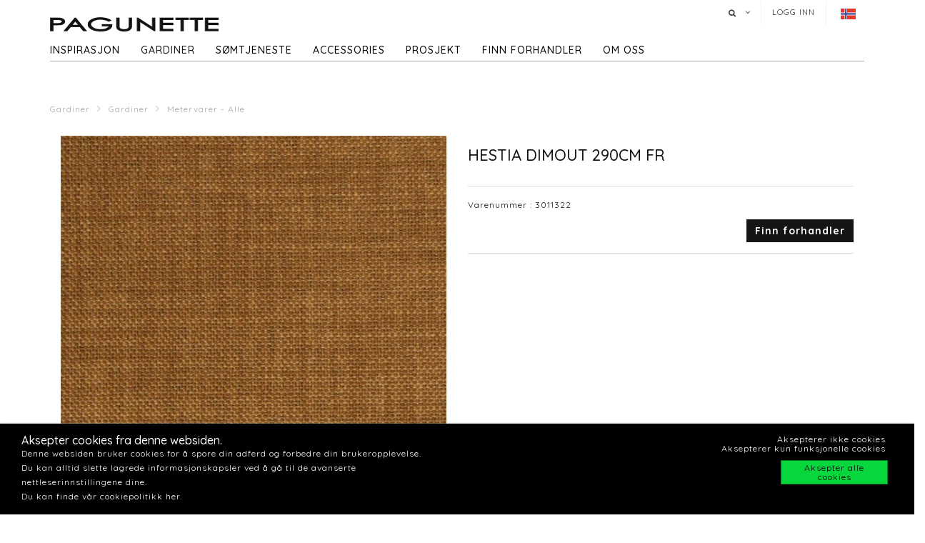

--- FILE ---
content_type: text/html; charset=utf-8
request_url: https://www.pagunette.no/gardiner-2/gardiner/metervarer-alle/hestia-dimout-290cm-fr-2
body_size: 12193
content:







<!DOCTYPE html>
<html>
<head>
    <meta charset="utf-8">
    <title>HESTIA DIMOUT 290CM FR</title>
<base href="https://www.pagunette.no/">
<meta name="generator" content="Dynamicweb 9">

<!--
Build by Dynamicweb
-->

    
    <meta name="viewport" content="width=device-width, initial-scale=1.0, maximum-scale=1">


    
    

    <!-- Facebook Admin -->

    <!-- Essential styles -->
    <link rel="stylesheet" href="//maxcdn.bootstrapcdn.com/bootstrap/3.3.4/css/bootstrap.min.css" type="text/css">
    <link rel="stylesheet" href="//maxcdn.bootstrapcdn.com/font-awesome/4.3.0/css/font-awesome.min.css" type="text/css">
    <link rel="stylesheet" href="//cdnjs.cloudflare.com/ajax/libs/fancybox/2.1.5/jquery.fancybox.min.css" media="screen">
    <script src="https://ajax.googleapis.com/ajax/libs/jquery/3.2.1/jquery.min.js"></script>
    <!-- Mobile menu styles -->
    <link href="//cdnjs.cloudflare.com/ajax/libs/jasny-bootstrap/3.1.3/css/jasny-bootstrap.min.css" rel="stylesheet" type="text/css" media="screen">
    <link href="//cdnjs.cloudflare.com/ajax/libs/bootstrap-datetimepicker/4.17.47/css/bootstrap-datetimepicker.min.css" rel="stylesheet">

    <!-- Favicon -->

    <link href="/Files/Images/Pagunette/Grafik/favicon.png" rel="icon" type="image/png">
    <link rel="apple-touch-icon" href="/Files/Templates/Designs/Dwsimple/images/Favicon57.png">
    <link rel="apple-touch-icon" href="/Files/Templates/Designs/Dwsimple/images/Favicon72.png">
    <link rel="apple-touch-icon" href="/Files/Templates/Designs/Dwsimple/images/Favicon114.png">

    <!--FONT SETTINGS-->




    			<link rel="stylesheet" type="text/css" href="https://fonts.googleapis.com/css?family=Roboto:100,200,300,400,500,600,700,800,900">
			<link rel="stylesheet" type="text/css" href="https://fonts.googleapis.com/css?family=Quicksand:100,200,300,400,500,600,700,800,900">


    <!-- GENERAL/COLOR SETTINGS -->




	











    <!-- Template styles -->
    <link id="dwStylesheet" type="text/css" href="/Files/Templates/Designs/Dwsimple/css/DWGlobalStyles.min.css" rel="stylesheet" media="screen">
    <link rel="stylesheet" type="text/css" href="/Files/Templates/Designs/Dwsimple/css/invoice.css">
    <link rel="stylesheet" type="text/css" href="/Files/Templates/Designs/Dwsimple/css/component.css">
    <link rel="stylesheet" type="text/css" href="/Files/Templates/Designs/Dwsimple/css/PicoGeneral.css">
    <link rel="stylesheet" type="text/css" href="/Files/Templates/Designs/Dwsimple/css/Pagunette.css?v3.2.1">
    <link rel="stylesheet" href="/Files/Templates/Designs/Dwsimple/css/Print.css" type="text/css" media="print">


    <link type="text/css" href="/Files/Templates/Designs/Dwsimple/css/DWGlobalStylesSite8_auto.min.css?t=638864373487430000" rel="stylesheet">

    <!--hreflang-->
            <link href="https://www.pagunette.no/gardiner-2/gardiner/metervarer-alle" hreflang="nb" rel="Canonical">
                    <link href='https://b2b.pagunette.dk/gardiner/gardiner/metervarer-alle' hreflang="da" rel="alternate">
                    <link href='https://www.pagunette.fi/verhot/gardiner/metervarer-alle' hreflang="fi" rel="alternate">
                    <link href='https://www.pagunette.se/gardiner-1/gardiner/metervarer-alle' hreflang="sv" rel="alternate">
                    <link href='https://www.pagunette.de/gardinen/gardiner/metervarer-alle' hreflang="de" rel="alternate">


    <!-- Analytics code -->
    <!-- Facebook Pixel Code -->
<script>
!function(f,b,e,v,n,t,s)
{if(f.fbq)return;n=f.fbq=function(){n.callMethod?
n.callMethod.apply(n,arguments):n.queue.push(arguments)};
if(!f._fbq)f._fbq=n;n.push=n;n.loaded=!0;n.version='2.0';
n.queue=[];t=b.createElement(e);t.async=!0;
t.src=v;s=b.getElementsByTagName(e)[0];
s.parentNode.insertBefore(t,s)}(window,document,'script',
'https://connect.facebook.net/en_US/fbevents.js');
 fbq('init', '1205586636208510'); 
fbq('track', 'PageView');
</script>
<noscript>
 <img height="1" width="1" 
src="https://www.facebook.com/tr?id=1205586636208510&ev=PageView
&noscript=1"/>
</noscript>
<!-- End Facebook Pixel Code -->

<!-- Global site tag (gtag.js) - Google Analytics -->
<script async src="https://www.googletagmanager.com/gtag/js?id=UA-112936283-6"></script>
<script>
window.dataLayer = window.dataLayer || [];
function gtag()
{dataLayer.push(arguments);}
gtag('js', new Date());
gtag('config', 'UA-112936283-6');
</script>
<!-- Global site tag (gtag.js) - Google Analytics -->
<script async src="https://www.googletagmanager.com/gtag/js?id=G-EPBEC39T68"></script>
<script>
  window.dataLayer = window.dataLayer || [];
  function gtag(){dataLayer.push(arguments);}
  gtag('js', new Date());

  gtag('config', 'G-EPBEC39T68');
</script>

<meta name="facebook-domain-verification" content="oi23p3johf7fvhvw4r1ii00nzpua5b" />

<script type="text/javascript">
(function(w,d,n) {
w[n]=w[n]||function(name,value){ w[n][name]=value; };
var dwa = d.createElement('script'); dwa.type = 'text/javascript'; dwa.async = 1;
dwa.src = '/Admin/Content/JsLib/dw/dwansta.min.js';
var s = d.getElementsByTagName('script')[0]; s.parentNode.insertBefore(dwa, s);
})(window,document,'analytics');

analytics('sessionID', '3jpvd3fawijfpeqpqfzbwgtj');
analytics('pageID', 9302);
analytics('areaID', 8);
analytics('engagement', 0);
</script>

</head>



<body style="" id="sitecontent" data-group-id="19143" data-product-id="50571">
    <!-- only for print-->
    <div id="printOnly">
        <img src="/Files/Images/Pagunette/Grafik/Pagunette-logo-b.png" alt="Logo">
    </div>
    <!-- scroll to top button-->
    <button onclick="topFunction()" id="myBtn" title="Go to top"><i class="fa fa-angle-double-up fa-2x" aria-hidden="true"></i></button>

    <!-- MODALS -->
    <div class="modal fade" id="login" tabindex="-1" role="dialog" aria-labelledby="myModalLabel" aria-hidden="true">
        <div class="modal-dialog modal-sm">
            <div class="modal-content">
                <div class="modal-header">
                    <h4 class="modal-title" id="myModalLabel">Logg inn
</h4>
                </div>

                
                <form role="form" id="loginform" method="post">
                    <div class="modal-body">



                        <input type="hidden" name="ID" value="9302">
                        <input type="hidden" name="DWExtranetUsernameRemember" value="True">
                        <input type="hidden" name="DWExtranetPasswordRemember" value="True">
                        <div class="form-group">


                            <label for="username">Brukernavn
</label>
                            <input type="text" class="form-control" name="username" id="username" placeholder="Brukernavn" value="">
                        </div>
                        <div class="form-group">

                            <label for="password">Passord
</label>
                            <input type="password" class="form-control" name="password" id="password" placeholder="Passord">
                            <p>&nbsp;</p>
                            <a class="pull-left" href="/login-2?LoginAction=Recovery"> </a>
                            &nbsp;
                        </div>
                    </div>
                    <div class="modal-footer">
                        <div class="row">
                            <div class="col-md-12">
                                <div class="checkbox pull-left">
                                    <label for="Autologin">Husk meg
</label>
                                    <input type="checkbox" name="Autologin" id="Autologin" checked="checked" value="True">
                                </div>
                                <button type="submit" class="btn btn-xs btn-base pull-right">Logg inn</button>
                            </div>
                        </div>
                    </div>

                </form>
            </div>
        </div>
    </div>

    <!-- MOBILE MENU -->


    <div id="myNavmenu" class="navmenu navmenu-default navmenu-fixed-left offcanvas">
        <div class="col-sm-12 col-xs-12 offcanvas-col">

            
        </div>

        <div class="col-sm-12 col-xs-12 offcanvas-col">
            <div class="row offcanvas-row">
                <!-- Language picker -->

    <ul id="language-picker">
        <li class="languagelink current">
            <img src='/Files/Templates/Designs/Dwsimple/LanguagePicker/nb-NO.png' alt="nb-NO">
        </li>
                <li class="languagelink">
                    <a href='https://b2b.pagunette.dk/Default.aspx?ID=8566&groupid=19143&productid=50571' hreflang="da-DK">
                        <img src='/Files/Templates/Designs/Dwsimple/LanguagePicker/da-DK.png' alt="Pagunette">
                    </a>
                </li>
                <li class="languagelink">
                    <a href='https://www.pagunette.fi/Default.aspx?ID=9456&groupid=19143&productid=50571' hreflang="fi-FI">
                        <img src='/Files/Templates/Designs/Dwsimple/LanguagePicker/fi-FI.png' alt="Pagunette - Finland">
                    </a>
                </li>
                <li class="languagelink">
                    <a href='https://www.pagunette.se/Default.aspx?ID=9227&groupid=19143&productid=50571' hreflang="sv-SE">
                        <img src='/Files/Templates/Designs/Dwsimple/LanguagePicker/sv-SE.png' alt="Pagunette - Sverige">
                    </a>
                </li>
                <li class="languagelink">
                    <a href='https://www.pagunette.de/Default.aspx?ID=9377&groupid=19143&productid=50571' hreflang="de-DE">
                        <img src='/Files/Templates/Designs/Dwsimple/LanguagePicker/de-DE.png' alt="Pagunette - Tyskland">
                    </a>
                </li>
    </ul>
            </div>
                <div class="row offcanvas-row">
                    <div class="col-sm-12 col-xs-12 offcanvas-col">
                        <form method="get" action="Default.aspx">
                            <input type="hidden" name="ID" value='9311'>
                            <div class="input-group">
                                <input type="text" class="form-control search-field typehead" name="search" tabindex="1" placeholder="Søk etter produkt
">
                                <span class="input-group-btn">
                                    <button class="btn btn-primary" type="submit"><i class="fa fa-search"></i></button>
                                </span>
                            </div>
                        </form>
                    </div>
                </div>
                <div class="row offcanvas-row">
                    <div class="col-sm-12 col-xs-12 offcanvas-col">
                            <div class="pull-left">
                                <a href="/login-2" class="btn btn-sm "><i class="fa fa-sign-in fa-lg"></i> Logg inn</a>
                            </div>

                    </div>
                </div>
                <div class="row offcanvas-row">&nbsp;</div>
        </div>


        <div class="row offcanvas-row">
            <div class="col-sm-12 col-xs-12 offcanvas-col">
                <div class="collapse navbar-collapse  " id="bs-example-navbar-collapse-1">
                    <nav id="cbp-hrmenu" class="cbp-hrmenu">
                        <ul id="mobile" class="mobile">
  <li data-depth="1">
    <a href="/forside-1">Forside</a>
  </li>
  <li data-depth="1">
    <a href="/inspirasjon">Inspirasjon</a>
    <ul class="M1 mobile">
      <li data-depth="2">
        <a href="/inspirasjon/trender">Trender</a>
        <ul class="M2 mobile">
          <li data-depth="3">
            <a href="/inspirasjon/trender/tekstiler-til-barn">Tekstiler til barn </a>
          </li>
          <li data-depth="3">
            <a href="/inspirasjon/trender/maritime-tekstiler">Maritime tekstiler</a>
          </li>
          <li data-depth="3">
            <a href="/inspirasjon/trender/hytte-tekstiler">Hytte tekstiler</a>
          </li>
          <li data-depth="3">
            <a href="/inspirasjon/trender/groenne-toner">Grønne toner</a>
          </li>
          <li data-depth="3">
            <a href="/inspirasjon/trender/rustikk-ro">Rustikk Ro</a>
          </li>
          <li data-depth="3">
            <a href="/inspirasjon/trender/cloud-dancer">Cloud Dancer</a>
          </li>
          <li data-depth="3">
            <a href="/inspirasjon/trender/recycled">Recycled</a>
          </li>
        </ul>
      </li>
      <li data-depth="2">
        <a href="/inspirasjon/gardintyper">Gardintyper</a>
        <ul class="M2 mobile">
          <li data-depth="3">
            <a href="/inspirasjon/gardintyper/velurgardiner">Velurgardiner</a>
          </li>
          <li data-depth="3">
            <a href="/inspirasjon/gardintyper/lingardiner">Lingardiner</a>
          </li>
          <li data-depth="3">
            <a href="/inspirasjon/gardintyper/lysdempende-gardiner">Lysdempende gardiner</a>
          </li>
          <li data-depth="3">
            <a href="/inspirasjon/gardintyper/bomullstekstiler">Bomullstekstiler</a>
          </li>
        </ul>
      </li>
      <li data-depth="2">
        <a href="/inspirasjon/guider">Guider</a>
        <ul class="M2 mobile">
          <li data-depth="3">
            <a href="/inspirasjon/guider/vask-av-dusjforheng">Vask av dusjforheng</a>
          </li>
          <li data-depth="3">
            <a href="/inspirasjon/guider/vask-av-gardiner">Vask av gardiner</a>
          </li>
          <li data-depth="3">
            <a href="/inspirasjon/guider/varmeisolerende-gardiner">Varmeisolerende gardiner</a>
          </li>
          <li data-depth="3">
            <a href="/inspirasjon/guider/lysekthet">Lysekthet</a>
          </li>
          <li data-depth="3">
            <a href="/inspirasjon/guider/iliv">ILIV</a>
          </li>
          <li data-depth="3">
            <a href="/inspirasjon/guider/liftgardin-montering">Liftgardin - montering</a>
          </li>
        </ul>
      </li>
      <li data-depth="2">
        <a href="/inspirasjon/katalog">Katalog</a>
      </li>
    </ul>
  </li>
  <li data-depth="1">
    <a href="/gardiner-2">Gardiner</a>
    <ul class="M1 mobile">
      <li data-depth="2">
        <a href="/gardiner-2/gardiner">Gardiner</a>
        <ul class="M2 mobile">
          <li data-depth="3">
            <a href="/gardiner-2/gardiner/ferdighoeyder">Ferdighøyder </a>
          </li>
          <li data-depth="3">
            <a href="/gardiner-2/gardiner/metervarer-nyheter">Metervarer -  Nyheter</a>
          </li>
          <li data-depth="3">
            <a href="/gardiner-2/gardiner/metervarer-alle">Metervarer - Alle</a>
          </li>
          <li data-depth="3">
            <a href="/gardiner-2/gardiner/metervarer-ensfarget">Metervarer - ensfarget</a>
          </li>
          <li data-depth="3">
            <a href="/gardiner-2/gardiner/metervarer-moenstret">Metervarer - mønstret</a>
          </li>
          <li data-depth="3">
            <a href="/gardiner-2/gardiner/metervarer-lysdempende">Metervarer - lysdempende</a>
          </li>
          <li data-depth="3">
            <a href="/gardiner-2/gardiner/metervarer-flammehemmende">Metervarer - Flammehemmende</a>
          </li>
          <li data-depth="3">
            <a href="/gardiner-2/gardiner/metervarer-vannavvisende">Metervarer - vannavvisende</a>
          </li>
          <li data-depth="3">
            <a href="/gardiner-2/gardiner/metervarer-delius">Metervarer - Delius</a>
          </li>
          <li data-depth="3">
            <a href="/gardiner-2/gardiner/metervarer-iliv">Metervarer - ILIV</a>
          </li>
          <li data-depth="3">
            <a href="/gardiner-2/gardiner/gardinbaand">Gardinbånd</a>
          </li>
        </ul>
      </li>
    </ul>
  </li>
  <li data-depth="1">
    <a href="/soemtjeneste">Sømtjeneste</a>
    <ul class="M1 mobile">
      <li data-depth="2">
        <a href="/soemtjeneste/symuligheter">Symuligheter</a>
      </li>
      <li data-depth="2">
        <a href="/soemtjeneste/liftgardiner">Liftgardiner</a>
      </li>
      <li data-depth="2">
        <a href="/soemtjeneste/gardiner-med-maljer">Gardiner med maljer</a>
      </li>
      <li data-depth="2">
        <a href="/soemtjeneste/wavegardiner">Wavegardiner</a>
      </li>
      <li data-depth="2">
        <a href="/soemtjeneste/gardiner-med-for">Gardiner med fór</a>
      </li>
      <li data-depth="2">
        <a href="/soemtjeneste/systue">Systue</a>
      </li>
    </ul>
  </li>
  <li data-depth="1">
    <a href="/accessories-1">Accessories</a>
    <ul class="M1 mobile">
      <li data-depth="2">
        <a href="/accessories-1/accessories">Accessories</a>
        <ul class="M2 mobile">
          <li data-depth="3">
            <a href="/accessories-1/accessories/badeforheng">Badeforheng</a>
          </li>
          <li data-depth="3">
            <a href="/accessories-1/accessories/duker">Duker</a>
          </li>
          <li data-depth="3">
            <a href="/accessories-1/accessories/kjoekken">Kjøkken</a>
          </li>
          <li data-depth="3">
            <a href="/accessories-1/accessories/puter">Puter</a>
          </li>
          <li data-depth="3">
            <a href="/accessories-1/accessories/sengetepper">Sengetepper</a>
          </li>
          <li data-depth="3">
            <a href="/accessories-1/accessories/tepper">Tepper</a>
          </li>
        </ul>
      </li>
    </ul>
  </li>
  <li data-depth="1">
    <a href="/prosjekt/til-prosjektmarkedet">Prosjekt</a>
    <ul class="M1 mobile">
      <li data-depth="2">
        <a href="/prosjekt/til-prosjektmarkedet">Til prosjektmarkedet</a>
        <ul class="M2 mobile">
          <li data-depth="3">
            <a href="/prosjekt/til-prosjektmarkedet/flammehemmende-gardiner">Flammehemmende gardiner</a>
          </li>
          <li data-depth="3">
            <a href="/prosjekt/til-prosjektmarkedet/akustikk-gardiner">Akustikk gardiner</a>
          </li>
        </ul>
      </li>
    </ul>
  </li>
  <li data-depth="1">
    <a href="/finn-forhandler/finn-forhandler">Finn forhandler</a>
  </li>
  <li data-depth="1">
    <a href="/om-oss/om-pagunette-1">Om oss</a>
    <ul class="M1 mobile">
      <li data-depth="2">
        <a href="/om-oss/kontakt-oss">Kontakt oss</a>
      </li>
      <li data-depth="2">
        <a href="/om-oss/om-pagunette-1">Om Pagunette</a>
      </li>
      <li data-depth="2">
        <a href="/om-oss/support-1">Support</a>
      </li>
      <li data-depth="2">
        <a href="/om-oss/faq-ofte-stilte-spoersmaal">FAQ - Ofte stilte spørsmål</a>
      </li>
      <li data-depth="2">
        <a href="/om-oss/esg-1">ESG</a>
      </li>
    </ul>
  </li>
</ul>
                    </nav>
                </div>
            </div>
        </div>
    </div>

    <!-- HEADER AND CONTENT-->

    <div class="body-wrap shad fluid">
        <!-- HEADER -->
        <div id="divHeaderWrapper">
            <header class="header-alpha header-cover">

                <!-- TOP HEADER -->
                    <div class="top-header">
                        <div class="container">
                            <div class="row">
                                <div class="col-md-6 logobox">


                                </div>
                                <div class="col-md-7 logobox pull-right">
                                    <nav class="top-header-menu hidden-sm hidden-xs">
                                        <ul class="top-menu">

                                            <li class="dropdown dropdown-aux animate-click dw-navbar-button search-top" data-animate-in="animated bounceInUp" data-animate-out="animated fadeOutDown" style="z-index:500;">
                                                <a href="#" class="dropdown-toggle" data-toggle="dropdown"><i class="fa fa-search"></i><span></span></a>
                                                <ul class="dropdown-menu dropdown-menu-user animate-wr">
                                                    <li id="dropdownForm">
                                                        <div class="dropdown-form">
                                                            <form class="form-light p-15" role="form" method="get" action="Default.aspx">
                                                                <input type="hidden" name="ID" value='9311'>
                                                                <div class="input-group">
                                                                    <input type="text" class="form-control search-field typehead" name="search" placeholder="Søk etter produkt
">
                                                                    <span class="input-group-btn">
                                                                        <button class="btn btn-base" type="submit"><i class="fa fa-search"></i></button>
                                                                    </span>
                                                                </div>
                                                            </form>
                                                        </div>
                                                    </li>
                                                </ul>
                                            </li>

                                            <!-- Ecommerce user menu -->
                                                    <li><a href="#" data-toggle="modal" data-target="#login">Logg inn
</a></li>
                                                    <li></li>


                                            <!-- Ecommerce Cart -->
                                            <!-- Language picker -->
                                            <li>   
    <ul id="language-picker">
        <li class="languagelink current">
            <img src='/Files/Templates/Designs/Dwsimple/LanguagePicker/nb-NO.png' alt="nb-NO">
        </li>
                <li class="languagelink">
                    <a href='https://b2b.pagunette.dk/Default.aspx?ID=8566&groupid=19143&productid=50571' hreflang="da-DK">
                        <img src='/Files/Templates/Designs/Dwsimple/LanguagePicker/da-DK.png' alt="Pagunette">
                    </a>
                </li>
                <li class="languagelink">
                    <a href='https://www.pagunette.fi/Default.aspx?ID=9456&groupid=19143&productid=50571' hreflang="fi-FI">
                        <img src='/Files/Templates/Designs/Dwsimple/LanguagePicker/fi-FI.png' alt="Pagunette - Finland">
                    </a>
                </li>
                <li class="languagelink">
                    <a href='https://www.pagunette.se/Default.aspx?ID=9227&groupid=19143&productid=50571' hreflang="sv-SE">
                        <img src='/Files/Templates/Designs/Dwsimple/LanguagePicker/sv-SE.png' alt="Pagunette - Sverige">
                    </a>
                </li>
                <li class="languagelink">
                    <a href='https://www.pagunette.de/Default.aspx?ID=9377&groupid=19143&productid=50571' hreflang="de-DE">
                        <img src='/Files/Templates/Designs/Dwsimple/LanguagePicker/de-DE.png' alt="Pagunette - Tyskland">
                    </a>
                </li>
    </ul>
 </li>
                                        </ul>
                                    </nav>
                                </div>
                            </div>
                        </div>
                    </div>

                <!-- MAIN NAV -->

                <div id="navOne" class="navbar navbar-wp  navbar-fixed" role="navigation" data-spy="affix" data-offset-top="44">
                    <div class="container">
                            <div class="navbar-header pull-left">
                                <div class="hidden-sm hidden-xs">
                                    <a href="/forside-1" class="brand">
                                                <img class="img-responsive dw-logoimage pull-left" src="/Files/Images/Pagunette/Grafik/Pagunette-logo-b.png" alt="Logo">

                                    </a>

                                </div>
                            </div>

                            <!-- Small screen header -->
                            <div class="hidden-md hidden-lg row">
                                <div class="dw-header-sm">
                                    <div class="pull-left menu-icon">
                                        <button type="button" class="btn bars" data-toggle="offcanvas" data-target="#myNavmenu" data-canvas="body">
                                            <i class="fa fa-bars fa-lg"></i>
                                        </button>
                                        &nbsp;&nbsp;&nbsp;
                                    </div>

                                    <div>
                                        
                                        
                                        <div class="col-sm-7 col-xs-9 offcanvas-col mobilelogo">
                                            <a href="/forside-1" class="brand">
                                                    <div class="img-responsive dw-offsetmenu-logo pull-left">
                                                            <img src="/Files/Images/Pagunette/Grafik/Pagunette-logo-b.png" alt="Logo img-responsive">
                                                    </div>

                                            </a>
                                        </div>
                                        

                                    </div>

                                            <div class="hidden-xs pull-right sign-in-button">
                                                <a href="/login-2" class="btn xbtn-sm xbtn-base"><i class="fa fa-sign-in fa-lg"></i></a>
                                                &nbsp;
                                            </div>
                                </div>
                            </div>
                            <!-- Big screen header -->
                            <div class="navbar-navigation">
                                <div class="hidden-sm hidden-xs">
                                    <nav class="col-md-10 col-sm-10 col-xs-10 p-0 navbar-collapse collapse navbar-right pull-left">


                                        <ul class="nav navbar-nav" id="topnavigation">
  <li onclick="" class=" hover-submenu dw-navbar-button group-nav-element" data-navgroupid="">
    <a class="hover-submenu" id="homemenubtn" href="/forside-1">Forside</a>
  </li>
  <li onclick="" class=" hover-submenu dw-navbar-button group-nav-element" data-navgroupid="">
    <a class="hover-submenu" href="/inspirasjon">Inspirasjon</a>
    <ul style="display:none" class="M1 submenu">
      <li onclick="" class=" group-nav-element" data-navgroupid="">
        <a href="/inspirasjon/trender">Trender</a>
        <ul style="" class="M2 submenu">
          <li onclick="" class=" group-nav-element" data-navgroupid="">
            <a href="/inspirasjon/trender/tekstiler-til-barn">Tekstiler til barn </a>
          </li>
          <li onclick="" class=" group-nav-element" data-navgroupid="">
            <a href="/inspirasjon/trender/maritime-tekstiler">Maritime tekstiler</a>
          </li>
          <li onclick="" class=" group-nav-element" data-navgroupid="">
            <a href="/inspirasjon/trender/hytte-tekstiler">Hytte tekstiler</a>
          </li>
          <li onclick="" class=" group-nav-element" data-navgroupid="">
            <a href="/inspirasjon/trender/groenne-toner">Grønne toner</a>
          </li>
          <li onclick="" class=" group-nav-element" data-navgroupid="">
            <a href="/inspirasjon/trender/rustikk-ro">Rustikk Ro</a>
          </li>
          <li onclick="" class=" group-nav-element" data-navgroupid="">
            <a href="/inspirasjon/trender/cloud-dancer">Cloud Dancer</a>
          </li>
          <li onclick="" class=" group-nav-element" data-navgroupid="">
            <a href="/inspirasjon/trender/recycled">Recycled</a>
          </li>
          <li style="display:none" />
        </ul>
      </li>
      <li onclick="" class=" group-nav-element" data-navgroupid="">
        <a href="/inspirasjon/gardintyper">Gardintyper</a>
        <ul style="" class="M2 submenu">
          <li onclick="" class=" group-nav-element" data-navgroupid="">
            <a href="/inspirasjon/gardintyper/velurgardiner">Velurgardiner</a>
          </li>
          <li onclick="" class=" group-nav-element" data-navgroupid="">
            <a href="/inspirasjon/gardintyper/lingardiner">Lingardiner</a>
          </li>
          <li onclick="" class=" group-nav-element" data-navgroupid="">
            <a href="/inspirasjon/gardintyper/lysdempende-gardiner">Lysdempende gardiner</a>
          </li>
          <li onclick="" class=" group-nav-element" data-navgroupid="">
            <a href="/inspirasjon/gardintyper/bomullstekstiler">Bomullstekstiler</a>
          </li>
          <li style="display:none" />
        </ul>
      </li>
      <li onclick="" class=" group-nav-element" data-navgroupid="">
        <a href="/inspirasjon/guider">Guider</a>
        <ul style="" class="M2 submenu">
          <li onclick="" class=" group-nav-element" data-navgroupid="">
            <a href="/inspirasjon/guider/vask-av-dusjforheng">Vask av dusjforheng</a>
          </li>
          <li onclick="" class=" group-nav-element" data-navgroupid="">
            <a href="/inspirasjon/guider/vask-av-gardiner">Vask av gardiner</a>
          </li>
          <li onclick="" class=" group-nav-element" data-navgroupid="">
            <a href="/inspirasjon/guider/varmeisolerende-gardiner">Varmeisolerende gardiner</a>
          </li>
          <li onclick="" class=" group-nav-element" data-navgroupid="">
            <a href="/inspirasjon/guider/lysekthet">Lysekthet</a>
          </li>
          <li onclick="" class=" group-nav-element" data-navgroupid="">
            <a href="/inspirasjon/guider/iliv">ILIV</a>
          </li>
          <li onclick="" class=" group-nav-element" data-navgroupid="">
            <a href="/inspirasjon/guider/liftgardin-montering">Liftgardin - montering</a>
          </li>
          <li style="display:none" />
        </ul>
      </li>
      <li onclick="" class=" group-nav-element" data-navgroupid="">
        <a href="/inspirasjon/katalog">Katalog</a>
      </li>
      <li style="display:none" />
    </ul>
  </li>
  <li onclick="" class=" hover-submenu dw-navbar-button active  group-nav-element" data-navgroupid="">
    <a class="hover-submenu" href="/gardiner-2">Gardiner</a>
    <ul style="display:none" class="M1 submenu active ">
      <li onclick="" class=" active  group-nav-element" data-navgroupid="19140">
        <a href="/gardiner-2/gardiner">Gardiner</a>
        <ul style="" class="M2 submenu active ">
          <li onclick="" class=" group-nav-element" data-navgroupid="19145">
            <a href="/gardiner-2/gardiner/ferdighoeyder">Ferdighøyder </a>
          </li>
          <li onclick="" class=" group-nav-element" data-navgroupid="81533">
            <a href="/gardiner-2/gardiner/metervarer-nyheter">Metervarer -  Nyheter</a>
          </li>
          <li onclick="" class=" active  group-nav-element" data-navgroupid="19143">
            <a href="/gardiner-2/gardiner/metervarer-alle">Metervarer - Alle</a>
          </li>
          <li onclick="" class=" group-nav-element" data-navgroupid="24942">
            <a href="/gardiner-2/gardiner/metervarer-ensfarget">Metervarer - ensfarget</a>
          </li>
          <li onclick="" class=" group-nav-element" data-navgroupid="24943">
            <a href="/gardiner-2/gardiner/metervarer-moenstret">Metervarer - mønstret</a>
          </li>
          <li onclick="" class=" group-nav-element" data-navgroupid="22639">
            <a href="/gardiner-2/gardiner/metervarer-lysdempende">Metervarer - lysdempende</a>
          </li>
          <li onclick="" class=" group-nav-element" data-navgroupid="50738">
            <a href="/gardiner-2/gardiner/metervarer-flammehemmende">Metervarer - Flammehemmende</a>
          </li>
          <li onclick="" class=" group-nav-element" data-navgroupid="42911">
            <a href="/gardiner-2/gardiner/metervarer-vannavvisende">Metervarer - vannavvisende</a>
          </li>
          <li onclick="" class=" group-nav-element" data-navgroupid="55757">
            <a href="/gardiner-2/gardiner/metervarer-delius">Metervarer - Delius</a>
          </li>
          <li onclick="" class=" group-nav-element" data-navgroupid="36986">
            <a href="/gardiner-2/gardiner/metervarer-iliv">Metervarer - ILIV</a>
          </li>
          <li onclick="" class=" group-nav-element" data-navgroupid="21951">
            <a href="/gardiner-2/gardiner/gardinbaand">Gardinbånd</a>
          </li>
          <li style="display:none" />
        </ul>
      </li>
      <li style="display:none" />
    </ul>
  </li>
  <li onclick="" class=" hover-submenu dw-navbar-button group-nav-element" data-navgroupid="">
    <a class="hover-submenu" href="/soemtjeneste">Sømtjeneste</a>
    <ul style="display:none" class="M1 submenu">
      <li onclick="" class=" group-nav-element" data-navgroupid="">
        <a href="/soemtjeneste/symuligheter">Symuligheter</a>
      </li>
      <li onclick="" class=" group-nav-element" data-navgroupid="">
        <a href="/soemtjeneste/liftgardiner">Liftgardiner</a>
      </li>
      <li onclick="" class=" group-nav-element" data-navgroupid="">
        <a href="/soemtjeneste/gardiner-med-maljer">Gardiner med maljer</a>
      </li>
      <li onclick="" class=" group-nav-element" data-navgroupid="">
        <a href="/soemtjeneste/wavegardiner">Wavegardiner</a>
      </li>
      <li onclick="" class=" group-nav-element" data-navgroupid="">
        <a href="/soemtjeneste/gardiner-med-for">Gardiner med fór</a>
      </li>
      <li onclick="" class=" group-nav-element" data-navgroupid="">
        <a href="/soemtjeneste/systue">Systue</a>
      </li>
      <li style="display:none" />
    </ul>
  </li>
  <li onclick="" class=" hover-submenu dw-navbar-button group-nav-element" data-navgroupid="">
    <a class="hover-submenu" href="/accessories-1">Accessories</a>
    <ul style="display:none" class="M1 submenu">
      <li onclick="" class=" group-nav-element" data-navgroupid="14917">
        <a href="/accessories-1/accessories">Accessories</a>
        <ul style="" class="M2 submenu">
          <li onclick="" class=" group-nav-element" data-navgroupid="15143">
            <a href="/accessories-1/accessories/badeforheng">Badeforheng</a>
          </li>
          <li onclick="" class=" group-nav-element" data-navgroupid="15144">
            <a href="/accessories-1/accessories/duker">Duker</a>
          </li>
          <li onclick="" class=" group-nav-element" data-navgroupid="20210">
            <a href="/accessories-1/accessories/kjoekken">Kjøkken</a>
          </li>
          <li onclick="" class=" group-nav-element" data-navgroupid="15135">
            <a href="/accessories-1/accessories/puter">Puter</a>
          </li>
          <li onclick="" class=" group-nav-element" data-navgroupid="15136">
            <a href="/accessories-1/accessories/sengetepper">Sengetepper</a>
          </li>
          <li onclick="" class=" group-nav-element" data-navgroupid="20211">
            <a href="/accessories-1/accessories/tepper">Tepper</a>
          </li>
          <li style="display:none" />
        </ul>
      </li>
      <li style="display:none" />
    </ul>
  </li>
  <li onclick="" class=" hover-submenu dw-navbar-button group-nav-element" data-navgroupid="">
    <a class="hover-submenu" href="/prosjekt/til-prosjektmarkedet">Prosjekt</a>
    <ul style="display:none" class="M1 submenu">
      <li onclick="" class=" group-nav-element" data-navgroupid="">
        <a href="/prosjekt/til-prosjektmarkedet">Til prosjektmarkedet</a>
        <ul style="" class="M2 submenu">
          <li onclick="" class=" group-nav-element" data-navgroupid="">
            <a href="/prosjekt/til-prosjektmarkedet/flammehemmende-gardiner">Flammehemmende gardiner</a>
          </li>
          <li onclick="" class=" group-nav-element" data-navgroupid="">
            <a href="/prosjekt/til-prosjektmarkedet/akustikk-gardiner">Akustikk gardiner</a>
          </li>
          <li style="display:none" />
        </ul>
      </li>
      <li style="display:none" />
    </ul>
  </li>
  <li onclick="" class=" hover-submenu dw-navbar-button group-nav-element" data-navgroupid="">
    <a class="hover-submenu" href="/finn-forhandler/finn-forhandler">Finn forhandler</a>
  </li>
  <li onclick="" class=" hover-submenu dw-navbar-button group-nav-element" data-navgroupid="">
    <a class="hover-submenu" href="/om-oss/om-pagunette-1">Om oss</a>
    <ul style="display:none" class="M1 submenu">
      <li onclick="" class=" group-nav-element" data-navgroupid="">
        <a href="/om-oss/kontakt-oss">Kontakt oss</a>
      </li>
      <li onclick="" class=" group-nav-element" data-navgroupid="">
        <a href="/om-oss/om-pagunette-1">Om Pagunette</a>
      </li>
      <li onclick="" class=" group-nav-element" data-navgroupid="">
        <a href="/om-oss/support-1">Support</a>
      </li>
      <li onclick="" class=" group-nav-element" data-navgroupid="">
        <a href="/om-oss/faq-ofte-stilte-spoersmaal">FAQ - Ofte stilte spørsmål</a>
      </li>
      <li onclick="" class=" group-nav-element" data-navgroupid="">
        <a href="/om-oss/esg-1">ESG</a>
      </li>
      <li style="display:none" />
    </ul>
  </li>
</ul>


                                        <!-- Extra navigation when no header is shown -->
                                    </nav>
                                </div>

                            </div>
                    </div>
                    <div id="megamenu" style="display:none;">
                        <ul id="mega" class="megaprodnav">
  <li onclick="" class=" megamega" data-depth="1">
    <a href="/forside-1">Forside</a>
  </li>
  <li onclick="" class=" megamega" data-depth="1">
    <a href="/inspirasjon">Inspirasjon</a>
    <ul class="M1 mobile">
      <li onclick="" class=" megamega" data-depth="2">
        <a href="/inspirasjon/trender">Trender</a>
        <ul class="M2 mobile">
          <li onclick="" class=" megamega" data-depth="3">
            <a href="/inspirasjon/trender/tekstiler-til-barn">Tekstiler til barn </a>
          </li>
          <li onclick="" class=" megamega" data-depth="3">
            <a href="/inspirasjon/trender/maritime-tekstiler">Maritime tekstiler</a>
          </li>
          <li onclick="" class=" megamega" data-depth="3">
            <a href="/inspirasjon/trender/hytte-tekstiler">Hytte tekstiler</a>
          </li>
          <li onclick="" class=" megamega" data-depth="3">
            <a href="/inspirasjon/trender/groenne-toner">Grønne toner</a>
          </li>
          <li onclick="" class=" megamega" data-depth="3">
            <a href="/inspirasjon/trender/rustikk-ro">Rustikk Ro</a>
          </li>
          <li onclick="" class=" megamega" data-depth="3">
            <a href="/inspirasjon/trender/cloud-dancer">Cloud Dancer</a>
          </li>
          <li onclick="" class=" megamega" data-depth="3">
            <a href="/inspirasjon/trender/recycled">Recycled</a>
          </li>
        </ul>
      </li>
      <li onclick="" class=" megamega" data-depth="2">
        <a href="/inspirasjon/gardintyper">Gardintyper</a>
        <ul class="M2 mobile">
          <li onclick="" class=" megamega" data-depth="3">
            <a href="/inspirasjon/gardintyper/velurgardiner">Velurgardiner</a>
          </li>
          <li onclick="" class=" megamega" data-depth="3">
            <a href="/inspirasjon/gardintyper/lingardiner">Lingardiner</a>
          </li>
          <li onclick="" class=" megamega" data-depth="3">
            <a href="/inspirasjon/gardintyper/lysdempende-gardiner">Lysdempende gardiner</a>
          </li>
          <li onclick="" class=" megamega" data-depth="3">
            <a href="/inspirasjon/gardintyper/bomullstekstiler">Bomullstekstiler</a>
          </li>
        </ul>
      </li>
      <li onclick="" class=" megamega" data-depth="2">
        <a href="/inspirasjon/guider">Guider</a>
        <ul class="M2 mobile">
          <li onclick="" class=" megamega" data-depth="3">
            <a href="/inspirasjon/guider/vask-av-dusjforheng">Vask av dusjforheng</a>
          </li>
          <li onclick="" class=" megamega" data-depth="3">
            <a href="/inspirasjon/guider/vask-av-gardiner">Vask av gardiner</a>
          </li>
          <li onclick="" class=" megamega" data-depth="3">
            <a href="/inspirasjon/guider/varmeisolerende-gardiner">Varmeisolerende gardiner</a>
          </li>
          <li onclick="" class=" megamega" data-depth="3">
            <a href="/inspirasjon/guider/lysekthet">Lysekthet</a>
          </li>
          <li onclick="" class=" megamega" data-depth="3">
            <a href="/inspirasjon/guider/iliv">ILIV</a>
          </li>
          <li onclick="" class=" megamega" data-depth="3">
            <a href="/inspirasjon/guider/liftgardin-montering">Liftgardin - montering</a>
          </li>
        </ul>
      </li>
      <li onclick="" class=" megamega" data-depth="2">
        <a href="/inspirasjon/katalog">Katalog</a>
      </li>
    </ul>
  </li>
  <li onclick="" class="active  megamega" data-depth="1">
    <a href="/gardiner-2">Gardiner</a>
    <ul class="M1 mobile">
      <li onclick="" class="active  megamega" data-depth="2">
        <a href="/gardiner-2/gardiner">Gardiner</a>
        <ul class="M2 mobile">
          <li onclick="" class=" megamega" data-depth="3">
            <a href="/gardiner-2/gardiner/ferdighoeyder">Ferdighøyder </a>
          </li>
          <li onclick="" class=" megamega" data-depth="3">
            <a href="/gardiner-2/gardiner/metervarer-nyheter">Metervarer -  Nyheter</a>
          </li>
          <li onclick="" class="menu-active megamega" data-depth="3">
            <a href="/gardiner-2/gardiner/metervarer-alle">Metervarer - Alle</a>
          </li>
          <li onclick="" class=" megamega" data-depth="3">
            <a href="/gardiner-2/gardiner/metervarer-ensfarget">Metervarer - ensfarget</a>
          </li>
          <li onclick="" class=" megamega" data-depth="3">
            <a href="/gardiner-2/gardiner/metervarer-moenstret">Metervarer - mønstret</a>
          </li>
          <li onclick="" class=" megamega" data-depth="3">
            <a href="/gardiner-2/gardiner/metervarer-lysdempende">Metervarer - lysdempende</a>
          </li>
          <li onclick="" class=" megamega" data-depth="3">
            <a href="/gardiner-2/gardiner/metervarer-flammehemmende">Metervarer - Flammehemmende</a>
          </li>
          <li onclick="" class=" megamega" data-depth="3">
            <a href="/gardiner-2/gardiner/metervarer-vannavvisende">Metervarer - vannavvisende</a>
          </li>
          <li onclick="" class=" megamega" data-depth="3">
            <a href="/gardiner-2/gardiner/metervarer-delius">Metervarer - Delius</a>
          </li>
          <li onclick="" class=" megamega" data-depth="3">
            <a href="/gardiner-2/gardiner/metervarer-iliv">Metervarer - ILIV</a>
          </li>
          <li onclick="" class=" megamega" data-depth="3">
            <a href="/gardiner-2/gardiner/gardinbaand">Gardinbånd</a>
          </li>
        </ul>
      </li>
    </ul>
  </li>
  <li onclick="" class=" megamega" data-depth="1">
    <a href="/soemtjeneste">Sømtjeneste</a>
    <ul class="M1 mobile">
      <li onclick="" class=" megamega" data-depth="2">
        <a href="/soemtjeneste/symuligheter">Symuligheter</a>
      </li>
      <li onclick="" class=" megamega" data-depth="2">
        <a href="/soemtjeneste/liftgardiner">Liftgardiner</a>
      </li>
      <li onclick="" class=" megamega" data-depth="2">
        <a href="/soemtjeneste/gardiner-med-maljer">Gardiner med maljer</a>
      </li>
      <li onclick="" class=" megamega" data-depth="2">
        <a href="/soemtjeneste/wavegardiner">Wavegardiner</a>
      </li>
      <li onclick="" class=" megamega" data-depth="2">
        <a href="/soemtjeneste/gardiner-med-for">Gardiner med fór</a>
      </li>
      <li onclick="" class=" megamega" data-depth="2">
        <a href="/soemtjeneste/systue">Systue</a>
      </li>
    </ul>
  </li>
  <li onclick="" class=" megamega" data-depth="1">
    <a href="/accessories-1">Accessories</a>
    <ul class="M1 mobile">
      <li onclick="" class=" megamega" data-depth="2">
        <a href="/accessories-1/accessories">Accessories</a>
        <ul class="M2 mobile">
          <li onclick="" class=" megamega" data-depth="3">
            <a href="/accessories-1/accessories/badeforheng">Badeforheng</a>
          </li>
          <li onclick="" class=" megamega" data-depth="3">
            <a href="/accessories-1/accessories/duker">Duker</a>
          </li>
          <li onclick="" class=" megamega" data-depth="3">
            <a href="/accessories-1/accessories/kjoekken">Kjøkken</a>
          </li>
          <li onclick="" class=" megamega" data-depth="3">
            <a href="/accessories-1/accessories/puter">Puter</a>
          </li>
          <li onclick="" class=" megamega" data-depth="3">
            <a href="/accessories-1/accessories/sengetepper">Sengetepper</a>
          </li>
          <li onclick="" class=" megamega" data-depth="3">
            <a href="/accessories-1/accessories/tepper">Tepper</a>
          </li>
        </ul>
      </li>
    </ul>
  </li>
  <li onclick="" class=" megamega" data-depth="1">
    <a href="/prosjekt/til-prosjektmarkedet">Prosjekt</a>
    <ul class="M1 mobile">
      <li onclick="" class=" megamega" data-depth="2">
        <a href="/prosjekt/til-prosjektmarkedet">Til prosjektmarkedet</a>
        <ul class="M2 mobile">
          <li onclick="" class=" megamega" data-depth="3">
            <a href="/prosjekt/til-prosjektmarkedet/flammehemmende-gardiner">Flammehemmende gardiner</a>
          </li>
          <li onclick="" class=" megamega" data-depth="3">
            <a href="/prosjekt/til-prosjektmarkedet/akustikk-gardiner">Akustikk gardiner</a>
          </li>
        </ul>
      </li>
    </ul>
  </li>
  <li onclick="" class=" megamega" data-depth="1">
    <a href="/finn-forhandler/finn-forhandler">Finn forhandler</a>
  </li>
  <li onclick="" class=" megamega" data-depth="1">
    <a href="/om-oss/om-pagunette-1">Om oss</a>
    <ul class="M1 mobile">
      <li onclick="" class=" megamega" data-depth="2">
        <a href="/om-oss/kontakt-oss">Kontakt oss</a>
      </li>
      <li onclick="" class=" megamega" data-depth="2">
        <a href="/om-oss/om-pagunette-1">Om Pagunette</a>
      </li>
      <li onclick="" class=" megamega" data-depth="2">
        <a href="/om-oss/support-1">Support</a>
      </li>
      <li onclick="" class=" megamega" data-depth="2">
        <a href="/om-oss/faq-ofte-stilte-spoersmaal">FAQ - Ofte stilte spørsmål</a>
      </li>
      <li onclick="" class=" megamega" data-depth="2">
        <a href="/om-oss/esg-1">ESG</a>
      </li>
    </ul>
  </li>
</ul>

                    </div>
                </div>


                        <div class="container dw-header-image">
                            <div class="xrow">
                                <section><img id="header-image" class="carousel carousel-1 slice fluid width100 zzz" style="display:none; background-size: cover !important; background-repeat:no-repeat; background-color: #151515;"></section>
                            </div>
                        </div>


            </header>

        </div>

    </div>
    <!-- MAIN CONTENT -->






<div id="topcontent"><div class="row">
	<div class="col-lg-12 col-md-12 col-sm-12 col-xs-12 topspacer">
		<p style="margin-top: 105px;">&nbsp;</p>
		
		
	</div>
</div></div>

    <div class="pg-opt pin">
        <div class="container">
            <div class="row">
                <div class="col-lg-9 col-md-9 col-sm-12 col-xs-12">
                    <ul class="breadcrumb  dw-breadcrumb" id="breadcrumb">
  <li>
    <a href="/gardiner-2">Gardiner</a>
  </li>
  <li>
    <a href="/gardiner-2/gardiner">Gardiner</a>
  </li>
  <li>
    <a href="/gardiner-2/gardiner/metervarer-alle">Metervarer - Alle</a>
  </li>
</ul>
                </div>
            </div>
        </div>
    </div>

<section class="slice  animate-hover-slide">
    <div class="container">
        <div class="row">



            <div class="col-md-12 col-sm-12 col-xm-12">
                <div class="groupcontainer" style="display:none;">
                    <div class="xrow  page-content hidden-xs" id="Groupcontent" style="display:none;">




<a name="12345"></a>
<div id="12345" class="col-md-12 hidden-xs" style="margin-bottom:10px;">
        <div class="figure">
            <h1>Gardiner</h1>

<p style="text-align: justify;">Flotte gardiner kan understreke din innredningsstil og forbedre akustikk og inneklima i ditt hjem.</p>

<p style="text-align: justify;">Felles for gardiner i stoff er den funksjonelle og dekorative virkningen.Det er utallige muligheter. Med stoffvalg og gardintyper kan du oppn&aring; allt fra et stilrent, enkelt og minimalistisk uttrykk til en fargerik grafisk effekt.</p>

<p style="text-align: justify;">Du kan velge et lekkert lounge look ispirert av luksuri&oslash;se designhoteller eller en helt klassisk ekslusiv l&oslash;sning, som kler nettopp ditt hjem og dine m&oslash;bler.</p>

        </div>
                    
</div>

</div>
                </div>


                <div class="xrow" id="maincontent">



<div class="row">
    <div class="col-md-12">



        













<script type="text/javascript">
    function UpdateCart() {
        document.getElementById('minipagecart').className = " dw-minicart-update";
        document.getElementById('minipagecart-button').className = "btn btn-sm dw-minicart-update";
    }
</script>




<div itemscope itemtype="http://schema.org/Product" class="col-md-12 col-sm-12 col-xs-12">
    <div class="row product">
        <div class="col-md-6 col-sm-6 col-xs-12">
            <div class="product-gallery">
                <!-- Discount sticker -->
                

                    <div id="primary-image">

                        <img itemprop="image"
                             id="imageresource"
                             src="https://cdn.pagunette.dk/Perfion/Image.aspx?id=e6fca0f4-d356-47d3-bc9d-9c1472393327&size=500x500"
                             class="img-responsive"
                             alt="HESTIA DIMOUT 290CM FR"
                             title="HESTIA DIMOUT 290CM FR"
                             data-image="https://cdn.pagunette.dk/Perfion/Image.aspx?id=e6fca0f4-d356-47d3-bc9d-9c1472393327&size=700x700" />
                    </div>
                    <div>
                        <div>
                            <div class="thumbnail-images">

                                    <div class="image-thumbnail">
                                        <img src="https://cdn.pagunette.dk/Perfion/Image.aspx?id=e6fca0f4-d356-47d3-bc9d-9c1472393327&size=300x300"
                                             alt="HESTIA DIMOUT 290CM FR"
                                             title="HESTIA DIMOUT 290CM FR"
                                             data-image="https://cdn.pagunette.dk/Perfion/Image.aspx?id=e6fca0f4-d356-47d3-bc9d-9c1472393327&size=500x500"
                                             data-imagezoom="https://cdn.pagunette.dk/Perfion/Image.aspx?id=e6fca0f4-d356-47d3-bc9d-9c1472393327&size=700x700" />
                                    </div>






                            </div>
                        </div>
                    </div>
            </div>
        </div>

        <div class="col-md-6 col-sm-6 col-xs-12">
            <form name="50571" id="50571" method="post" action="/Default.aspx">
                <input type="hidden" name="ProductURL" id="ProductURL" value="" />
<input type="hidden" name="CartCmd" id="CartCmd" value="add" />
<input type="hidden" name="ProductID" id="ProductID" value="50571" />
<input type="hidden" name="VariantID" id="VariantID" value="" />
<input type="hidden" name="UnitID" id="UnitID" value="" />
<input type="hidden" name="wishListID" id="wishListID" value="0" />

                <div class="product-info" vocab="http://schema.org/" typeof="Product" id="productinfo">
                    <h1><span itemprop="name" property="name">HESTIA DIMOUT 290CM FR</span> </h1>

                    <span class="clearfix"></span>

                    

                    <span class="clearfix"></span>


                    <hr />

                    <div property="offers" typeof="Offer">
                        <div class="row">
                            <span class="clearfix"></span>
                            <div class="product-short-info">
                                <div class="col-md-12">
                                    <p><small>Varenummer
: <span property="identifier">3011322</span></small></p>
                                    

                                </div>


                            </div>
                        </div>
                        
                        <div class="row">
                            <div class="col-md-12 col-xs-12">


                                    <a href='/Default.aspx?ID=9328' class="btn btn-dw-cart pull-right"><strong>Finn forhandler
</strong></a>
                            </div>

                        </div>

                        <hr />

                    </div>
                </div>
            </form>
        </div>
    </div>

    <div class="row">
        <div class="col-md-12 col-sm-12 col-xs-12">
            <div class="row">
                <div class="col-md-12 col-sm-12 col-xs-12 productdescription perfion-tabs">

                    <ul class="nav nav-tabs">
                        <li class="active" id="menu-specs"><a data-toggle="tab" data-tab="#specs" href="#specs">Produktinformasjon
</a></li>
                        <li><a data-toggle="tab" data-tab="#desc" href="#desc">Beskrivelse
</a></li>
                        <li><a data-toggle="tab" data-tab="#downloads" href="#downloads">Nedlastninger
</a></li>
                        

                                                    <li><a data-toggle="tab" data-tab="#washinfo" href="#washinfo">Vaskeanvisning</a></li> 
                    </ul>

                    <div class="tab-content">

                        <div id="specs" class="tab-pane fade in active">
                            <!-- Perfion features -->
                            <div class="col-md-12 col-sm-12 col-xs-12 productperfiongroups">

                                        <div class="perfionfeaturegroup">

                                                <div class="perfionfeature">
                                                    <div class="feature-title">Bredde</div>
                                                        <div class="feature-content">290&nbsp;<span class="unit">cm</span> &nbsp;</div>
                                                </div>
                                                <div class="perfionfeature">
                                                    <div class="feature-title">Vekt pr. m²</div>
                                                        <div class="feature-content">300&nbsp;<span class="unit">g</span> &nbsp;</div>
                                                </div>
                                                <div class="perfionfeature">
                                                    <div class="feature-title">Type stoff</div>
                                                        <div class="feature-content">Lysdempende &nbsp;</div>
                                                </div>
                                                <div class="perfionfeature">
                                                    <div class="feature-title">Transparent</div>
                                                        <div class="feature-content">Nei &nbsp;</div>
                                                </div>
                                                <div class="perfionfeature">
                                                    <div class="feature-title">Materiale</div>
                                                        <div class="feature-content">100% PES INHERENT FR &nbsp;</div>
                                                </div>
                                                <div class="perfionfeature">
                                                    <div class="feature-title">Roomhigh</div>
                                                        <div class="feature-content">Room / multi directions &nbsp;</div>
                                                </div>
                                                <div class="perfionfeature">
                                                    <div class="feature-title">Fargegruppe</div>
                                                        <div class="feature-content">Brun &nbsp;</div>
                                                </div>
                                                <div class="perfionfeature">
                                                    <div class="feature-title">Egenskaper</div>
                                                        <div class="feature-content">Akustikk, Flammehemmende (FR)</div>
                                                </div>
                                                <div class="perfionfeature">
                                                    <div class="feature-title">Andre standarder</div>
                                                        <div class="feature-content">Oeko-Tex 100 &nbsp;</div>
                                                </div>
                                                <div class="perfionfeature">
                                                    <div class="feature-title">FR sertifikat</div>
                                                        <div class="feature-content">B1, BS 5867, EN 13773, IMO 2010 FTP CODE ANNEX 1 PART 7, M1, NFPA 701</div>
                                                </div>
                                                <div class="perfionfeature">
                                                    <div class="feature-title">Akustikk sertifikat</div>
                                                        <div class="feature-content">ISO 11654 (C) &nbsp;</div>
                                                </div>
                                                <div class="perfionfeature">
                                                    <div class="feature-title">Lysekthet</div>
                                                        <div class="feature-content">ISO 105 B02 SCALE 4/5 (1-6) &nbsp;</div>
                                                </div>
                                                <div class="perfionfeature">
                                                    <div class="feature-title">Viktig informasjon</div>
                                                        <div class="feature-content">Ikke egnet for dublering. Frakttillegg for lengdegods kan tilkomme. &nbsp;</div>
                                                </div>
                                        </div>
                                                            </div>
                        </div>
                        <div id="desc" class="tab-pane fade ">
                            <p itemprop="description">
                                Can be washed at 71<span style="text-align: left; color: #202124; text-transform: none; text-indent: 0px; letter-spacing: normal; font-family: 'Google Sans', arial, sans-serif; font-size: 20px; font-style: normal; font-weight: 400; word-spacing: 0px; float: none; display: inline !important; white-space: normal; orphans: 2; widows: 2; background-color: #ffffff; font-variant-ligatures: normal; font-variant-caps: normal; -webkit-text-stroke-width: 0px; text-decoration-thickness: initial; text-decoration-style: initial; text-decoration-color: initial;">°</span>C for thermal disinfection.
                            </p>
                        </div>


                        <div id="downloads" class="tab-pane fade">
                            <ul class="products-downloads">
                                <li><a href="https://cdn.pagunette.dk/perfion/Report.ashx?reportid=7&q=Medium&lg=NOR&id=50571" target="_blank"><i class="fa fa-download"></i>&nbsp;&nbsp; Produkt-ark</a></li>

                                    <li><a href="https://cdn.pagunette.dk/Perfion/File.aspx?id=570e9172-90a5-44bb-beab-c213b8ada3d8&action=save"><i class="fa fa-download"></i>&nbsp;&nbsp; 3011.pdf</a></li>
                                                                                                    <li><a href="https://cdn.pagunette.dk/Perfion/Image.aspx?id=e6fca0f4-d356-47d3-bc9d-9c1472393327" target="_blank"><i class="fa fa-file-image-o"></i>&nbsp;&nbsp; Produktbilde 1</a></li>
                            </ul>
                        </div>


                                                    <div id="washinfo" class="tab-pane fade">
                                <div class="washimages">
                                        <div class="washimage-thumbnail">
                                            <img src="https://cdn.pagunette.dk/Perfion/Image.aspx?id=085f50d5-2d3c-4365-959a-d4cd16144c55&size=50x50&format=png&fit=fit" />
                                        </div>
                                        <div class="washimage-thumbnail">
                                            <img src="https://cdn.pagunette.dk/Perfion/Image.aspx?id=33928874-615a-4f4b-9e80-4b8989ebb2c3&size=50x50&format=png&fit=fit" />
                                        </div>
                                        <div class="washimage-thumbnail">
                                            <img src="https://cdn.pagunette.dk/Perfion/Image.aspx?id=d1dc43da-e9e1-4920-a26b-9f9235a5bfed&size=50x50&format=png&fit=fit" />
                                        </div>
                                        <div class="washimage-thumbnail">
                                            <img src="https://cdn.pagunette.dk/Perfion/Image.aspx?id=46b05ddd-56a1-4924-a84a-6bf59c0b952c&size=50x50&format=png&fit=fit" />
                                        </div>
                                        <div class="washimage-thumbnail">
                                            <img src="https://cdn.pagunette.dk/Perfion/Image.aspx?id=fa94a170-ac75-4371-a865-d6432b7433f0&size=50x50&format=png&fit=fit" />
                                        </div>
                                        <div class="washimage-thumbnail">
                                            <img src="https://cdn.pagunette.dk/Perfion/Image.aspx?id=196a590c-c984-4c8a-b743-b7a270fccf90&size=50x50&format=png&fit=fit" />
                                        </div>

                                </div>
                            </div>


                    </div>
                </div>
            </div>

            <div class="row">

                <div class="row"><hr /></div>

                <!-- RELATED PRODUCTS -->

                        <div class="row">
                            <div class="col-md-12 col-sm-12 col-xs-12">
                                <h3 class="dw-section-title"><span>Andre kunder har også sett på
</span></h3>
                            </div>
                        </div>
                        <div class="row">


                                    <script type="text/javascript">
            MasonryLayoutMode = "fitRows";
        </script>
            <div class="productlist grid-item col-md-3 col-sm-4 col-xs-12 filter-26306 filter-26138 filter-15078 filter-26257 filter-7156 filter-7153 filter-49006 filter-49008 filter-49005 filter-91370 filter-49007 filter-49009 filter-7143 filter-20432 filter-26266"
                 data-name="hestia dimout 290cm fr"
                 data-price="0"
                 data-filter-classes="filter-26306 filter-26138 filter-15078 filter-26257 filter-7156 filter-7153 filter-49006 filter-49008 filter-49005 filter-91370 filter-49007 filter-49009 filter-7143 filter-20432 filter-26266"
                 data-productid="50581">

                <div class="boxproduct wp-block product">
                    <div class="listproductright">
                        <a href="/gardiner-2/gardiner/metervarer-alle/hestia-dimout-290cm-fr-49" title="HESTIA DIMOUT 290CM FR">
                            <figure style="" class="productfigure">
                                    <img alt="HESTIA DIMOUT 290CM FR" src="https://cdn.pagunette.dk/Perfion/Image.aspx?id=55cd7f26-dace-4776-ba6a-3b3e5dd77cea&size=150x150" class="img-responsive img-center">


                            </figure>
                        </a>

                    </div>
                    <div class="extracolumn">
                        <h2 class="product-title"><a href="/gardiner-2/gardiner/metervarer-alle/hestia-dimout-290cm-fr-49">HESTIA DIMOUT 290CM FR</a></h2>
                        <div class="product-meta">
                            <div class="product-meta--info number">3011310</div>
                            <div class="product-meta--info">Farge :  Hvit/offwhite</div>
                                <div class="product-meta--info">Bredde :  290</div>


                        </div>
                    </div>
                                    </div>

            </div>
            <div class="productlist grid-item col-md-3 col-sm-4 col-xs-12 filter-26306 filter-26138 filter-15078 filter-26257 filter-7156 filter-7153 filter-49006 filter-49008 filter-49005 filter-91370 filter-49007 filter-49009 filter-7143 filter-20432 filter-26262"
                 data-name="hestia dimout 290cm fr"
                 data-price="0"
                 data-filter-classes="filter-26306 filter-26138 filter-15078 filter-26257 filter-7156 filter-7153 filter-49006 filter-49008 filter-49005 filter-91370 filter-49007 filter-49009 filter-7143 filter-20432 filter-26262"
                 data-productid="50579">

                <div class="boxproduct wp-block product">
                    <div class="listproductright">
                        <a href="/gardiner-2/gardiner/metervarer-alle/hestia-dimout-290cm-fr-41" title="HESTIA DIMOUT 290CM FR">
                            <figure style="" class="productfigure">
                                    <img alt="HESTIA DIMOUT 290CM FR" src="https://cdn.pagunette.dk/Perfion/Image.aspx?id=669e06f8-b313-4ac9-b813-c47fe239f5c9&size=150x150" class="img-responsive img-center">


                            </figure>
                        </a>

                    </div>
                    <div class="extracolumn">
                        <h2 class="product-title"><a href="/gardiner-2/gardiner/metervarer-alle/hestia-dimout-290cm-fr-41">HESTIA DIMOUT 290CM FR</a></h2>
                        <div class="product-meta">
                            <div class="product-meta--info number">3011302</div>
                            <div class="product-meta--info">Farge :  Brun</div>
                                <div class="product-meta--info">Bredde :  290</div>


                        </div>
                    </div>
                                    </div>

            </div>
            <div class="productlist grid-item col-md-3 col-sm-4 col-xs-12 filter-26306 filter-26138 filter-15078 filter-26257 filter-7156 filter-7153 filter-49006 filter-49008 filter-49005 filter-91370 filter-49007 filter-49009 filter-7143 filter-20432 filter-26267"
                 data-name="hestia dimout 290cm fr"
                 data-price="0"
                 data-filter-classes="filter-26306 filter-26138 filter-15078 filter-26257 filter-7156 filter-7153 filter-49006 filter-49008 filter-49005 filter-91370 filter-49007 filter-49009 filter-7143 filter-20432 filter-26267"
                 data-productid="50580">

                <div class="boxproduct wp-block product">
                    <div class="listproductright">
                        <a href="/gardiner-2/gardiner/metervarer-alle/hestia-dimout-290cm-fr-45" title="HESTIA DIMOUT 290CM FR">
                            <figure style="" class="productfigure">
                                    <img alt="HESTIA DIMOUT 290CM FR" src="https://cdn.pagunette.dk/Perfion/Image.aspx?id=cead8aa5-1595-4db6-9324-a0a2f88fbf73&size=150x150" class="img-responsive img-center">


                            </figure>
                        </a>

                    </div>
                    <div class="extracolumn">
                        <h2 class="product-title"><a href="/gardiner-2/gardiner/metervarer-alle/hestia-dimout-290cm-fr-45">HESTIA DIMOUT 290CM FR</a></h2>
                        <div class="product-meta">
                            <div class="product-meta--info number">3011303</div>
                            <div class="product-meta--info">Farge :  Orange</div>
                                <div class="product-meta--info">Bredde :  290</div>


                        </div>
                    </div>
                                    </div>

            </div>
            <div class="productlist grid-item col-md-3 col-sm-4 col-xs-12 filter-26306 filter-26138 filter-15078 filter-26257 filter-7156 filter-7153 filter-49006 filter-49008 filter-49005 filter-91370 filter-49007 filter-49009 filter-7143 filter-20432 filter-26263"
                 data-name="hestia dimout 290cm fr"
                 data-price="0"
                 data-filter-classes="filter-26306 filter-26138 filter-15078 filter-26257 filter-7156 filter-7153 filter-49006 filter-49008 filter-49005 filter-91370 filter-49007 filter-49009 filter-7143 filter-20432 filter-26263"
                 data-productid="50570">

                <div class="boxproduct wp-block product">
                    <div class="listproductright">
                        <a href="/gardiner-2/gardiner/metervarer-alle/hestia-dimout-290cm-fr-29" title="HESTIA DIMOUT 290CM FR">
                            <figure style="" class="productfigure">
                                    <img alt="HESTIA DIMOUT 290CM FR" src="https://cdn.pagunette.dk/Perfion/Image.aspx?id=cf22aae7-60ce-48c3-b491-b5306633e48d&size=150x150" class="img-responsive img-center">


                            </figure>
                        </a>

                    </div>
                    <div class="extracolumn">
                        <h2 class="product-title"><a href="/gardiner-2/gardiner/metervarer-alle/hestia-dimout-290cm-fr-29">HESTIA DIMOUT 290CM FR</a></h2>
                        <div class="product-meta">
                            <div class="product-meta--info number">3011320</div>
                            <div class="product-meta--info">Farge :  Grå</div>
                                <div class="product-meta--info">Bredde :  290</div>


                        </div>
                    </div>
                                    </div>

            </div>
                <div class="row"></div>

                        </div>
                        <div class="row"><hr /></div>


                <div class="row"><div class="col-md-12 col-sm-12 col-xs-12">&nbsp;</div></div>
            </div>
        </div>
    </div>

</div>



<div class="modal fade productimagelarge" id="imagezoommodal" tabindex="-1" role="dialog" aria-labelledby="Image Zoom" aria-hidden="true">
    <div class="modal-dialog">
        <div class="modal-content">
            <div class="modal-header">
                <button type="button" class="close" data-dismiss="modal"><span aria-hidden="true">&times;</span><span class="sr-only">Close</span></button>
            </div>
            <div class="modal-body">
                <img src="" id="imagepreview">
            </div>
        </div>
    </div>
</div>

<script>


    ProductPageSettings = {
        GroupBanner: '',
        HasVariants: false
        };
</script>

<script src="/Files/Templates/Designs/Dwsimple/js/pages/product.js" defer="defer"></script>

    </div>
</div>



















</div>
            </div>


        </div>
    </div>
</section>

    




    <!-- FOOTER -->
    <div class="body-wrap fluid">
        <footer class="footer">
            <div class="container">
                <div class="row">
                        <div class="col-md-3 col-sm-4 col-xs-12">
                            <div class="col">
                                



                                <p>Pagunette NUF</p>
                                <p>Olaf Helsets vei 5</p>

<p>NO-0694&nbsp;OSLO</p>

                                <p>Telefon
:<a href='tel:+47 22 09 31 50'>+47 22 09 31 50 </a></p>
                                <p>E-post
: <a href="mailto:norge@pagunette.dk" title="Email Us">norge@pagunette.dk</a></p>

                                <div>&nbsp;</div>
                            </div>
                        </div>

                        <div class="col-md-3 col-sm-4 col-xs-12">
                            <div class="col">
                                
                                <p class="social-p">
                                        <a href="https://www.facebook.com/Pagunette" target="_blank"><i class="fa fa-facebook-square fa-2x"></i>&nbsp;&nbsp;</a>
                                        <a href="https://www.instagram.com/pagunettedk/" target="_blank"><i class="fa fa-instagram fa-2x"></i>&nbsp;&nbsp;</a>
                                        <a href="https://www.pinterest.dk/pagunette" target="_blank"><i class="fa fa-pinterest-square fa-2x"></i>&nbsp;&nbsp;</a>
                                        <a href="https://www.linkedin.com/company/pagunette" target="_blank"><i class="fa fa-linkedin-square fa-2x"></i>&nbsp;&nbsp;</a>
                                </p>

                                <p><a href="/inspirasjon">Inspirasjon</a></p>

<p><a href="/gardiner-2">Gardiner</a></p>

<p><a href="/accessories-1">Accessories</a></p>


                            </div>
                        </div>


                    <div class="col-md-3 col-sm-4 col-xs-12 ">
                        <div class="col column3">

                            <p><a href="/prosjekt">Offentlig milj&oslash;</a></p>

<p><a href="/prosjekt/til-prosjektmarkedet/flammehemmende-gardiner">Flammehemmende gardiner</a></p>

<p><a href="/prosjekt/til-prosjektmarkedet/akustikk-gardiner">Akustikk gardiner</a></p>


                        </div>

                    </div>
                    <div class="col-md-3 col-sm-4 col-xs-12 ">
                        <div class="col column4">

                            <p><a href="/finn-forhandler/finn-forhandler">Finn&nbsp;forhandler</a></p>

<p><a href="/om-os/cookiepolitik">Cookie</a><a href="/om-os/cookiepolitik">s</a></p>

<p><a href="/om-os/persondatapolitik">Persondatapolitik</a><a href="/om-os/persondatapolitik">k</a></p>


                        </div>

                    </div>



                </div>

                <div class="row">
                </div>
            </div>
        </footer>
    </div>

    <!-- Settings for use in the js files -->
    <script type="text/javascript">
        Settings = {
            ProductListAutoCompletePageID: '9366'
            ,EnableCustomerAssortment: false
            ,UserLoggedIn: false
            ,CustomerAllowedGroups: ''
        };

        SearchSettings = {
            FooterText: 'Vis alle resultater',
            SearchPage: '9311'
        };
    </script>

    <!-- Essentials -->
    <script src="//cdnjs.cloudflare.com/ajax/libs/jquery/2.1.1/jquery.min.js"></script>
    <script src="//cdnjs.cloudflare.com/ajax/libs/moment.js/2.18.1/moment-with-locales.min.js"></script>
    <script src="//cdnjs.cloudflare.com/ajax/libs/modernizr/2.8.3/modernizr.min.js"></script>
    <script src="//cdnjs.cloudflare.com/ajax/libs/twitter-bootstrap/3.3.4/js/bootstrap.min.js"></script>
    <script src="//cdnjs.cloudflare.com/ajax/libs/jquery-mousewheel/3.1.13/jquery.mousewheel.min.js"></script>
    <script src="//cdnjs.cloudflare.com/ajax/libs/jquery-easing/1.3/jquery.easing.min.js"></script>

    <!-- Assets -->
    <script src="//cdnjs.cloudflare.com/ajax/libs/bootstrap-hover-dropdown/2.2.1/bootstrap-hover-dropdown.min.js"></script>
    <script src="//cdnjs.cloudflare.com/ajax/libs/fancybox/2.1.5/jquery.fancybox.min.js"></script>
    <script src="//cdnjs.cloudflare.com/ajax/libs/spin.js/2.0.1/spin.min.js"></script>
    <script src="/Scripts/typeahead.bundle.js"></script>
    <link rel="stylesheet" href="https://cdnjs.cloudflare.com/ajax/libs/typeahead.js-bootstrap-css/1.2.1/typeaheadjs.css">
    <script src="//cdnjs.cloudflare.com/ajax/libs/jquery.isotope/2.2.2/isotope.pkgd.min.js"></script>
    <script src="//cdnjs.cloudflare.com/ajax/libs/js-cookie/2.1.0/js.cookie.min.js"></script>
    <script src="//cdnjs.cloudflare.com/ajax/libs/jquery.imagesloaded/4.1.0/imagesloaded.pkgd.min.js"></script>
    <script src="//cdnjs.cloudflare.com/ajax/libs/bootstrap-datetimepicker/4.17.47/js/bootstrap-datetimepicker.min.js"></script>
    <script type="text/javascript" src="//cdnjs.cloudflare.com/ajax/libs/jasny-bootstrap/3.1.3/js/jasny-bootstrap.min.js"></script>

    <link rel="stylesheet" href="//cdnjs.cloudflare.com/ajax/libs/bootstrap-datepicker/1.8.0/css/bootstrap-datepicker.min.css" media="screen">
    <script src="//cdnjs.cloudflare.com/ajax/libs/bootstrap-datepicker/1.8.0/js/bootstrap-datepicker.min.js"></script>
    <script src="//cdnjs.cloudflare.com/ajax/libs/bootstrap-datepicker/1.8.0/locales/bootstrap-datepicker.da.min.js"></script>

    <script>
        $(document).ready(function () {
            $('.datepicker').each(function () {
                $(this).datepicker({
                    language: "da",
                    format: "dd-mm-yyyy"
                });
            });
        });
    </script>
    <!--Sripts for individual pages, depending on what plug- ins are used -->
    <script src="/Files/Templates/Designs/Dwsimple/js/pages/master.js" defer="defer"></script>

    <!-- Replacing the Home text -->
    <script>
        if (document.getElementById("homemenubtn")) {
            document.getElementById("homemenubtn").innerHTML = "<i class='fa fa-home fa-2'></i><span></span>";
        }
    </script>

    <!-- Initialize Fancybox -->
    <script type="text/javascript">
        $(document).ready(function () {
            $(".fancybox").fancybox();
        });
    </script>

    <!-- Mobilemenu-->
    <script>
        $(function () {
            cbpHorizontalMenu.init();
        });
    </script>

    <!-- Frontpage carousel-->
    <script language="JavaScript" type="text/javascript">
        $(document).ready(function () {
            $('#carousel-example-generic').carousel({
                interval: 7000
            })
            $('#carousel-example-generic-m').carousel({
                interval: 7000
            })
        });
    </script>
<div id="cookieWarningDiv" style="z-index: 9001;  position: fixed; left: 0px;  width: 100%; ">
    <script type="text/javascript">
        function setOptInCookie(optInLevel) {
            var xmlhttp;
            if (window.XMLHttpRequest) {
                xmlhttp = new XMLHttpRequest();
            }
            else {
                xmlhttp = new ActiveXObject("Microsoft.XMLHTTP");
            }
            xmlhttp.onreadystatechange = function () {
                if (xmlhttp.readyState == 4 && xmlhttp.status == 200) {
                    var div = document.getElementById("cookieWarningDiv");
                    div.parentNode.removeChild(div);
                    return false;
                }
            }
            xmlhttp.open("GET", "/admin/public/CookieOptInLevelConfig.aspx?cmd=SetCookieOptInLevel&OptInLevel=" + optInLevel, true);
            xmlhttp.send();
            return false;
        }
    </script>
    <div class="col-md-6">
        <h5>Aksepter cookies fra denne websiden.
</h5>
        <p>
            Denne websiden bruker cookies for å spore din adferd og forbedre din brukeropplevelse.<br />
            Du kan alltid slette lagrede informasjonskapsler ved å gå til de avanserte nettleserinnstillingene dine.<br />

            <a href='https://b2b.pagunette.dk/om-os/cookiepolitik' target='_blank' style="text-align:left;" class="policylink">Du kan finde vår cookiepolitikk her.</a>
        </p>
    </div>
    <div class="col-md-6 acceptwarning" >
        <a href="#" onclick="return setOptInCookie(0);" style="margin-right: 10px;">Aksepterer ikke cookies
</a>
        <a href="#" onclick="return setOptInCookie(1);" style="margin-right: 10px;">Aksepterer kun funksjonelle cookies
</a>
        <a class="acceptall" href="#" onclick="return setOptInCookie(2);" style="  color: black; border: 1px solid rgb(4, 132, 37); padding: 3px 8px;">Aksepter alle cookies
</a>
    </div>
    <!--<style>body { padding-top: 90px; background-position: 0px 90px;}</style>-->
</div></body>
</html>


--- FILE ---
content_type: application/javascript; charset=utf-8
request_url: https://cdnjs.cloudflare.com/ajax/libs/spin.js/2.0.1/spin.min.js
body_size: 1787
content:
!function(a,b){"object"==typeof exports?module.exports=b():"function"==typeof define&&define.amd?define(b):a.Spinner=b()}(this,function(){"use strict";function d(a,b){var d,c=document.createElement(a||"div");for(d in b)c[d]=b[d];return c}function e(a){for(var b=1,c=arguments.length;c>b;b++)a.appendChild(arguments[b]);return a}function g(a,d,e,g){var h=["opacity",d,~~(100*a),e,g].join("-"),i=.01+100*(e/g),j=Math.max(1-(1-a)/d*(100-i),a),k=c.substring(0,c.indexOf("Animation")).toLowerCase(),l=k&&"-"+k+"-"||"";return b[h]||(f.insertRule("@"+l+"keyframes "+h+"{"+"0%{opacity:"+j+"}"+i+"%{opacity:"+a+"}"+(i+.01)+"%{opacity:1}"+(i+d)%100+"%{opacity:"+a+"}"+"100%{opacity:"+j+"}"+"}",f.cssRules.length),b[h]=1),h}function h(b,c){var e,f,d=b.style;for(c=c.charAt(0).toUpperCase()+c.slice(1),f=0;f<a.length;f++)if(e=a[f]+c,void 0!==d[e])return e;return void 0!==d[c]?c:void 0}function i(a,b){for(var c in b)a.style[h(a,c)||c]=b[c];return a}function j(a){for(var b=1;b<arguments.length;b++){var c=arguments[b];for(var d in c)void 0===a[d]&&(a[d]=c[d])}return a}function l(a,b){return"string"==typeof a?a:a[b%a.length]}function n(a){this.opts=j(a||{},n.defaults,m)}function o(){function a(a,b){return d("<"+a+' xmlns="urn:schemas-microsoft.com:vml" class="spin-vml">',b)}f.addRule(".spin-vml","behavior:url(#default#VML)"),n.prototype.lines=function(b,c){function g(){return i(a("group",{coordsize:f+" "+f,coordorigin:-d+" "+-d}),{width:f,height:f})}function m(b,f,h){e(j,e(i(g(),{rotation:360/c.lines*b+"deg",left:~~f}),e(i(a("roundrect",{arcsize:c.corners}),{width:d,height:c.width,left:c.radius,top:-c.width>>1,filter:h}),a("fill",{color:l(c.color,b),opacity:c.opacity}),a("stroke",{opacity:0}))))}var k,d=c.length+c.width,f=2*d,h=2*-(c.width+c.length)+"px",j=i(g(),{position:"absolute",top:h,left:h});if(c.shadow)for(k=1;k<=c.lines;k++)m(k,-2,"progid:DXImageTransform.Microsoft.Blur(pixelradius=2,makeshadow=1,shadowopacity=.3)");for(k=1;k<=c.lines;k++)m(k);return e(b,j)},n.prototype.opacity=function(a,b,c,d){var e=a.firstChild;d=d.shadow&&d.lines||0,e&&b+d<e.childNodes.length&&(e=e.childNodes[b+d],e=e&&e.firstChild,e=e&&e.firstChild,e&&(e.opacity=c))}}var c,a=["webkit","Moz","ms","O"],b={},f=function(){var a=d("style",{type:"text/css"});return e(document.getElementsByTagName("head")[0],a),a.sheet||a.styleSheet}(),m={lines:12,length:7,width:5,radius:10,rotate:0,corners:1,color:"#000",direction:1,speed:1,trail:100,opacity:.25,fps:20,zIndex:2e9,className:"spinner",top:"50%",left:"50%",position:"absolute"};n.defaults={},j(n.prototype,{spin:function(a){this.stop();var b=this,e=b.opts,f=b.el=i(d(0,{className:e.className}),{position:e.position,width:0,zIndex:e.zIndex});if(e.radius+e.length+e.width,i(f,{left:e.left,top:e.top}),a&&a.insertBefore(f,a.firstChild||null),f.setAttribute("role","progressbar"),b.lines(f,b.opts),!c){var k,h=0,j=(e.lines-1)*(1-e.direction)/2,l=e.fps,m=l/e.speed,n=(1-e.opacity)/(m*e.trail/100),o=m/e.lines;!function p(){h++;for(var a=0;a<e.lines;a++)k=Math.max(1-(h+(e.lines-a)*o)%m*n,e.opacity),b.opacity(f,a*e.direction+j,k,e);b.timeout=b.el&&setTimeout(p,~~(1e3/l))}()}return b},stop:function(){var a=this.el;return a&&(clearTimeout(this.timeout),a.parentNode&&a.parentNode.removeChild(a),this.el=void 0),this},lines:function(a,b){function k(a,c){return i(d(),{position:"absolute",width:b.length+b.width+"px",height:b.width+"px",background:a,boxShadow:c,transformOrigin:"left",transform:"rotate("+~~(360/b.lines*f+b.rotate)+"deg) translate("+b.radius+"px"+",0)",borderRadius:(b.corners*b.width>>1)+"px"})}for(var j,f=0,h=(b.lines-1)*(1-b.direction)/2;f<b.lines;f++)j=i(d(),{position:"absolute",top:1+~(b.width/2)+"px",transform:b.hwaccel?"translate3d(0,0,0)":"",opacity:b.opacity,animation:c&&g(b.opacity,b.trail,h+f*b.direction,b.lines)+" "+1/b.speed+"s linear infinite"}),b.shadow&&e(j,i(k("#000","0 0 4px #000"),{top:"2px"})),e(a,e(j,k(l(b.color,f),"0 0 1px rgba(0,0,0,.1)")));return a},opacity:function(a,b,c){b<a.childNodes.length&&(a.childNodes[b].style.opacity=c)}});var p=i(d("group"),{behavior:"url(#default#VML)"});return!h(p,"transform")&&p.adj?o():c=h(p,"animation"),n});